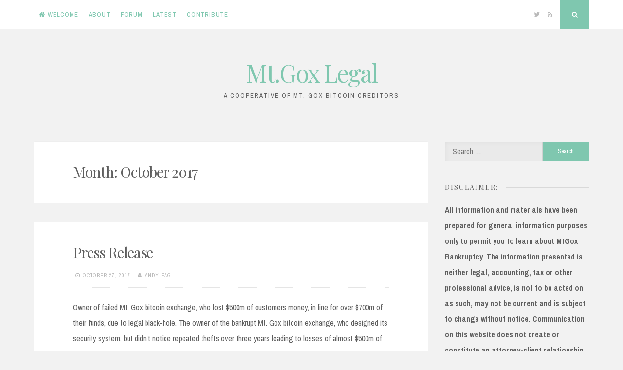

--- FILE ---
content_type: text/html; charset=UTF-8
request_url: https://www.mtgoxlegal.com/2017/10/
body_size: 11117
content:
<!DOCTYPE html>
<html lang="en-US">
<head>
<meta charset="UTF-8">
<meta name="viewport" content="width=device-width, initial-scale=1">
<link rel="profile" href="https://gmpg.org/xfn/11">

<title>October 2017 &#8211; Mt.Gox Legal</title>
<meta name='robots' content='max-image-preview:large' />
	<style>img:is([sizes="auto" i], [sizes^="auto," i]) { contain-intrinsic-size: 3000px 1500px }</style>
	<link rel='dns-prefetch' href='//js.stripe.com' />
<link rel='dns-prefetch' href='//checkout.stripe.com' />
<link rel='dns-prefetch' href='//fonts.googleapis.com' />
<link rel="alternate" type="application/rss+xml" title="Mt.Gox Legal &raquo; Feed" href="https://www.mtgoxlegal.com/feed/" />
<link rel="alternate" type="application/rss+xml" title="Mt.Gox Legal &raquo; Comments Feed" href="https://www.mtgoxlegal.com/comments/feed/" />
<script>
window._wpemojiSettings = {"baseUrl":"https:\/\/s.w.org\/images\/core\/emoji\/16.0.1\/72x72\/","ext":".png","svgUrl":"https:\/\/s.w.org\/images\/core\/emoji\/16.0.1\/svg\/","svgExt":".svg","source":{"concatemoji":"https:\/\/www.mtgoxlegal.com\/wp-includes\/js\/wp-emoji-release.min.js?ver=6.8.3"}};
/*! This file is auto-generated */
!function(s,n){var o,i,e;function c(e){try{var t={supportTests:e,timestamp:(new Date).valueOf()};sessionStorage.setItem(o,JSON.stringify(t))}catch(e){}}function p(e,t,n){e.clearRect(0,0,e.canvas.width,e.canvas.height),e.fillText(t,0,0);var t=new Uint32Array(e.getImageData(0,0,e.canvas.width,e.canvas.height).data),a=(e.clearRect(0,0,e.canvas.width,e.canvas.height),e.fillText(n,0,0),new Uint32Array(e.getImageData(0,0,e.canvas.width,e.canvas.height).data));return t.every(function(e,t){return e===a[t]})}function u(e,t){e.clearRect(0,0,e.canvas.width,e.canvas.height),e.fillText(t,0,0);for(var n=e.getImageData(16,16,1,1),a=0;a<n.data.length;a++)if(0!==n.data[a])return!1;return!0}function f(e,t,n,a){switch(t){case"flag":return n(e,"\ud83c\udff3\ufe0f\u200d\u26a7\ufe0f","\ud83c\udff3\ufe0f\u200b\u26a7\ufe0f")?!1:!n(e,"\ud83c\udde8\ud83c\uddf6","\ud83c\udde8\u200b\ud83c\uddf6")&&!n(e,"\ud83c\udff4\udb40\udc67\udb40\udc62\udb40\udc65\udb40\udc6e\udb40\udc67\udb40\udc7f","\ud83c\udff4\u200b\udb40\udc67\u200b\udb40\udc62\u200b\udb40\udc65\u200b\udb40\udc6e\u200b\udb40\udc67\u200b\udb40\udc7f");case"emoji":return!a(e,"\ud83e\udedf")}return!1}function g(e,t,n,a){var r="undefined"!=typeof WorkerGlobalScope&&self instanceof WorkerGlobalScope?new OffscreenCanvas(300,150):s.createElement("canvas"),o=r.getContext("2d",{willReadFrequently:!0}),i=(o.textBaseline="top",o.font="600 32px Arial",{});return e.forEach(function(e){i[e]=t(o,e,n,a)}),i}function t(e){var t=s.createElement("script");t.src=e,t.defer=!0,s.head.appendChild(t)}"undefined"!=typeof Promise&&(o="wpEmojiSettingsSupports",i=["flag","emoji"],n.supports={everything:!0,everythingExceptFlag:!0},e=new Promise(function(e){s.addEventListener("DOMContentLoaded",e,{once:!0})}),new Promise(function(t){var n=function(){try{var e=JSON.parse(sessionStorage.getItem(o));if("object"==typeof e&&"number"==typeof e.timestamp&&(new Date).valueOf()<e.timestamp+604800&&"object"==typeof e.supportTests)return e.supportTests}catch(e){}return null}();if(!n){if("undefined"!=typeof Worker&&"undefined"!=typeof OffscreenCanvas&&"undefined"!=typeof URL&&URL.createObjectURL&&"undefined"!=typeof Blob)try{var e="postMessage("+g.toString()+"("+[JSON.stringify(i),f.toString(),p.toString(),u.toString()].join(",")+"));",a=new Blob([e],{type:"text/javascript"}),r=new Worker(URL.createObjectURL(a),{name:"wpTestEmojiSupports"});return void(r.onmessage=function(e){c(n=e.data),r.terminate(),t(n)})}catch(e){}c(n=g(i,f,p,u))}t(n)}).then(function(e){for(var t in e)n.supports[t]=e[t],n.supports.everything=n.supports.everything&&n.supports[t],"flag"!==t&&(n.supports.everythingExceptFlag=n.supports.everythingExceptFlag&&n.supports[t]);n.supports.everythingExceptFlag=n.supports.everythingExceptFlag&&!n.supports.flag,n.DOMReady=!1,n.readyCallback=function(){n.DOMReady=!0}}).then(function(){return e}).then(function(){var e;n.supports.everything||(n.readyCallback(),(e=n.source||{}).concatemoji?t(e.concatemoji):e.wpemoji&&e.twemoji&&(t(e.twemoji),t(e.wpemoji)))}))}((window,document),window._wpemojiSettings);
</script>
<style id='wp-emoji-styles-inline-css'>

	img.wp-smiley, img.emoji {
		display: inline !important;
		border: none !important;
		box-shadow: none !important;
		height: 1em !important;
		width: 1em !important;
		margin: 0 0.07em !important;
		vertical-align: -0.1em !important;
		background: none !important;
		padding: 0 !important;
	}
</style>
<link rel='stylesheet' id='wp-block-library-css' href='https://www.mtgoxlegal.com/wp-includes/css/dist/block-library/style.min.css?ver=6.8.3' media='all' />
<style id='classic-theme-styles-inline-css'>
/*! This file is auto-generated */
.wp-block-button__link{color:#fff;background-color:#32373c;border-radius:9999px;box-shadow:none;text-decoration:none;padding:calc(.667em + 2px) calc(1.333em + 2px);font-size:1.125em}.wp-block-file__button{background:#32373c;color:#fff;text-decoration:none}
</style>
<style id='global-styles-inline-css'>
:root{--wp--preset--aspect-ratio--square: 1;--wp--preset--aspect-ratio--4-3: 4/3;--wp--preset--aspect-ratio--3-4: 3/4;--wp--preset--aspect-ratio--3-2: 3/2;--wp--preset--aspect-ratio--2-3: 2/3;--wp--preset--aspect-ratio--16-9: 16/9;--wp--preset--aspect-ratio--9-16: 9/16;--wp--preset--color--black: #000000;--wp--preset--color--cyan-bluish-gray: #abb8c3;--wp--preset--color--white: #ffffff;--wp--preset--color--pale-pink: #f78da7;--wp--preset--color--vivid-red: #cf2e2e;--wp--preset--color--luminous-vivid-orange: #ff6900;--wp--preset--color--luminous-vivid-amber: #fcb900;--wp--preset--color--light-green-cyan: #7bdcb5;--wp--preset--color--vivid-green-cyan: #00d084;--wp--preset--color--pale-cyan-blue: #8ed1fc;--wp--preset--color--vivid-cyan-blue: #0693e3;--wp--preset--color--vivid-purple: #9b51e0;--wp--preset--gradient--vivid-cyan-blue-to-vivid-purple: linear-gradient(135deg,rgba(6,147,227,1) 0%,rgb(155,81,224) 100%);--wp--preset--gradient--light-green-cyan-to-vivid-green-cyan: linear-gradient(135deg,rgb(122,220,180) 0%,rgb(0,208,130) 100%);--wp--preset--gradient--luminous-vivid-amber-to-luminous-vivid-orange: linear-gradient(135deg,rgba(252,185,0,1) 0%,rgba(255,105,0,1) 100%);--wp--preset--gradient--luminous-vivid-orange-to-vivid-red: linear-gradient(135deg,rgba(255,105,0,1) 0%,rgb(207,46,46) 100%);--wp--preset--gradient--very-light-gray-to-cyan-bluish-gray: linear-gradient(135deg,rgb(238,238,238) 0%,rgb(169,184,195) 100%);--wp--preset--gradient--cool-to-warm-spectrum: linear-gradient(135deg,rgb(74,234,220) 0%,rgb(151,120,209) 20%,rgb(207,42,186) 40%,rgb(238,44,130) 60%,rgb(251,105,98) 80%,rgb(254,248,76) 100%);--wp--preset--gradient--blush-light-purple: linear-gradient(135deg,rgb(255,206,236) 0%,rgb(152,150,240) 100%);--wp--preset--gradient--blush-bordeaux: linear-gradient(135deg,rgb(254,205,165) 0%,rgb(254,45,45) 50%,rgb(107,0,62) 100%);--wp--preset--gradient--luminous-dusk: linear-gradient(135deg,rgb(255,203,112) 0%,rgb(199,81,192) 50%,rgb(65,88,208) 100%);--wp--preset--gradient--pale-ocean: linear-gradient(135deg,rgb(255,245,203) 0%,rgb(182,227,212) 50%,rgb(51,167,181) 100%);--wp--preset--gradient--electric-grass: linear-gradient(135deg,rgb(202,248,128) 0%,rgb(113,206,126) 100%);--wp--preset--gradient--midnight: linear-gradient(135deg,rgb(2,3,129) 0%,rgb(40,116,252) 100%);--wp--preset--font-size--small: 14px;--wp--preset--font-size--medium: 20px;--wp--preset--font-size--large: 20px;--wp--preset--font-size--x-large: 42px;--wp--preset--font-size--regular: 16px;--wp--preset--font-size--larger: 24px;--wp--preset--spacing--20: 0.44rem;--wp--preset--spacing--30: 0.67rem;--wp--preset--spacing--40: 1rem;--wp--preset--spacing--50: 1.5rem;--wp--preset--spacing--60: 2.25rem;--wp--preset--spacing--70: 3.38rem;--wp--preset--spacing--80: 5.06rem;--wp--preset--shadow--natural: 6px 6px 9px rgba(0, 0, 0, 0.2);--wp--preset--shadow--deep: 12px 12px 50px rgba(0, 0, 0, 0.4);--wp--preset--shadow--sharp: 6px 6px 0px rgba(0, 0, 0, 0.2);--wp--preset--shadow--outlined: 6px 6px 0px -3px rgba(255, 255, 255, 1), 6px 6px rgba(0, 0, 0, 1);--wp--preset--shadow--crisp: 6px 6px 0px rgba(0, 0, 0, 1);}:where(.is-layout-flex){gap: 0.5em;}:where(.is-layout-grid){gap: 0.5em;}body .is-layout-flex{display: flex;}.is-layout-flex{flex-wrap: wrap;align-items: center;}.is-layout-flex > :is(*, div){margin: 0;}body .is-layout-grid{display: grid;}.is-layout-grid > :is(*, div){margin: 0;}:where(.wp-block-columns.is-layout-flex){gap: 2em;}:where(.wp-block-columns.is-layout-grid){gap: 2em;}:where(.wp-block-post-template.is-layout-flex){gap: 1.25em;}:where(.wp-block-post-template.is-layout-grid){gap: 1.25em;}.has-black-color{color: var(--wp--preset--color--black) !important;}.has-cyan-bluish-gray-color{color: var(--wp--preset--color--cyan-bluish-gray) !important;}.has-white-color{color: var(--wp--preset--color--white) !important;}.has-pale-pink-color{color: var(--wp--preset--color--pale-pink) !important;}.has-vivid-red-color{color: var(--wp--preset--color--vivid-red) !important;}.has-luminous-vivid-orange-color{color: var(--wp--preset--color--luminous-vivid-orange) !important;}.has-luminous-vivid-amber-color{color: var(--wp--preset--color--luminous-vivid-amber) !important;}.has-light-green-cyan-color{color: var(--wp--preset--color--light-green-cyan) !important;}.has-vivid-green-cyan-color{color: var(--wp--preset--color--vivid-green-cyan) !important;}.has-pale-cyan-blue-color{color: var(--wp--preset--color--pale-cyan-blue) !important;}.has-vivid-cyan-blue-color{color: var(--wp--preset--color--vivid-cyan-blue) !important;}.has-vivid-purple-color{color: var(--wp--preset--color--vivid-purple) !important;}.has-black-background-color{background-color: var(--wp--preset--color--black) !important;}.has-cyan-bluish-gray-background-color{background-color: var(--wp--preset--color--cyan-bluish-gray) !important;}.has-white-background-color{background-color: var(--wp--preset--color--white) !important;}.has-pale-pink-background-color{background-color: var(--wp--preset--color--pale-pink) !important;}.has-vivid-red-background-color{background-color: var(--wp--preset--color--vivid-red) !important;}.has-luminous-vivid-orange-background-color{background-color: var(--wp--preset--color--luminous-vivid-orange) !important;}.has-luminous-vivid-amber-background-color{background-color: var(--wp--preset--color--luminous-vivid-amber) !important;}.has-light-green-cyan-background-color{background-color: var(--wp--preset--color--light-green-cyan) !important;}.has-vivid-green-cyan-background-color{background-color: var(--wp--preset--color--vivid-green-cyan) !important;}.has-pale-cyan-blue-background-color{background-color: var(--wp--preset--color--pale-cyan-blue) !important;}.has-vivid-cyan-blue-background-color{background-color: var(--wp--preset--color--vivid-cyan-blue) !important;}.has-vivid-purple-background-color{background-color: var(--wp--preset--color--vivid-purple) !important;}.has-black-border-color{border-color: var(--wp--preset--color--black) !important;}.has-cyan-bluish-gray-border-color{border-color: var(--wp--preset--color--cyan-bluish-gray) !important;}.has-white-border-color{border-color: var(--wp--preset--color--white) !important;}.has-pale-pink-border-color{border-color: var(--wp--preset--color--pale-pink) !important;}.has-vivid-red-border-color{border-color: var(--wp--preset--color--vivid-red) !important;}.has-luminous-vivid-orange-border-color{border-color: var(--wp--preset--color--luminous-vivid-orange) !important;}.has-luminous-vivid-amber-border-color{border-color: var(--wp--preset--color--luminous-vivid-amber) !important;}.has-light-green-cyan-border-color{border-color: var(--wp--preset--color--light-green-cyan) !important;}.has-vivid-green-cyan-border-color{border-color: var(--wp--preset--color--vivid-green-cyan) !important;}.has-pale-cyan-blue-border-color{border-color: var(--wp--preset--color--pale-cyan-blue) !important;}.has-vivid-cyan-blue-border-color{border-color: var(--wp--preset--color--vivid-cyan-blue) !important;}.has-vivid-purple-border-color{border-color: var(--wp--preset--color--vivid-purple) !important;}.has-vivid-cyan-blue-to-vivid-purple-gradient-background{background: var(--wp--preset--gradient--vivid-cyan-blue-to-vivid-purple) !important;}.has-light-green-cyan-to-vivid-green-cyan-gradient-background{background: var(--wp--preset--gradient--light-green-cyan-to-vivid-green-cyan) !important;}.has-luminous-vivid-amber-to-luminous-vivid-orange-gradient-background{background: var(--wp--preset--gradient--luminous-vivid-amber-to-luminous-vivid-orange) !important;}.has-luminous-vivid-orange-to-vivid-red-gradient-background{background: var(--wp--preset--gradient--luminous-vivid-orange-to-vivid-red) !important;}.has-very-light-gray-to-cyan-bluish-gray-gradient-background{background: var(--wp--preset--gradient--very-light-gray-to-cyan-bluish-gray) !important;}.has-cool-to-warm-spectrum-gradient-background{background: var(--wp--preset--gradient--cool-to-warm-spectrum) !important;}.has-blush-light-purple-gradient-background{background: var(--wp--preset--gradient--blush-light-purple) !important;}.has-blush-bordeaux-gradient-background{background: var(--wp--preset--gradient--blush-bordeaux) !important;}.has-luminous-dusk-gradient-background{background: var(--wp--preset--gradient--luminous-dusk) !important;}.has-pale-ocean-gradient-background{background: var(--wp--preset--gradient--pale-ocean) !important;}.has-electric-grass-gradient-background{background: var(--wp--preset--gradient--electric-grass) !important;}.has-midnight-gradient-background{background: var(--wp--preset--gradient--midnight) !important;}.has-small-font-size{font-size: var(--wp--preset--font-size--small) !important;}.has-medium-font-size{font-size: var(--wp--preset--font-size--medium) !important;}.has-large-font-size{font-size: var(--wp--preset--font-size--large) !important;}.has-x-large-font-size{font-size: var(--wp--preset--font-size--x-large) !important;}
:where(.wp-block-post-template.is-layout-flex){gap: 1.25em;}:where(.wp-block-post-template.is-layout-grid){gap: 1.25em;}
:where(.wp-block-columns.is-layout-flex){gap: 2em;}:where(.wp-block-columns.is-layout-grid){gap: 2em;}
:root :where(.wp-block-pullquote){font-size: 1.5em;line-height: 1.6;}
</style>
<link rel='stylesheet' id='stripe-checkout-button-css' href='https://checkout.stripe.com/v3/checkout/button.css' media='all' />
<link rel='stylesheet' id='simpay-public-css' href='https://www.mtgoxlegal.com/wp-content/plugins/wp-simple-pay-pro-3/includes/core/assets/css/simpay-public.min.css?ver=4.7.7.2' media='all' />
<link rel='stylesheet' id='simpay-public-pro-css' href='https://www.mtgoxlegal.com/wp-content/plugins/wp-simple-pay-pro-3/includes/pro/assets/css/simpay-public-pro.min.css?ver=4.7.7.2' media='all' />
<link rel='stylesheet' id='nucleare-style-css' href='https://www.mtgoxlegal.com/wp-content/themes/nucleare/style.css?ver=2.1.1' media='all' />
<link rel='stylesheet' id='font-awesome-css' href='https://www.mtgoxlegal.com/wp-content/themes/nucleare/css/font-awesome.min.css?ver=4.7.0' media='all' />
<link rel='stylesheet' id='nucleare-googlefonts-css' href='//fonts.googleapis.com/css2?family=Playfair+Display:wght@400&#038;family=Archivo+Narrow:wght@400;700&#038;display=swap' media='all' />
<script src="https://www.mtgoxlegal.com/wp-includes/js/jquery/jquery.min.js?ver=3.7.1" id="jquery-core-js"></script>
<script src="https://www.mtgoxlegal.com/wp-includes/js/jquery/jquery-migrate.min.js?ver=3.4.1" id="jquery-migrate-js"></script>
<link rel="https://api.w.org/" href="https://www.mtgoxlegal.com/wp-json/" /><link rel="EditURI" type="application/rsd+xml" title="RSD" href="https://www.mtgoxlegal.com/xmlrpc.php?rsd" />
<meta name="generator" content="WordPress 6.8.3" />
<meta name="viewport" content="width=device-width, minimum-scale=1" />
<style id="nucleare-custom-css">
		
		
		
		
</style>
    <link rel="icon" href="https://www.mtgoxlegal.com/wp-content/uploads/2018/01/mtgoxlegal_icon.png" sizes="32x32" />
<link rel="icon" href="https://www.mtgoxlegal.com/wp-content/uploads/2018/01/mtgoxlegal_icon.png" sizes="192x192" />
<link rel="apple-touch-icon" href="https://www.mtgoxlegal.com/wp-content/uploads/2018/01/mtgoxlegal_icon.png" />
<meta name="msapplication-TileImage" content="https://www.mtgoxlegal.com/wp-content/uploads/2018/01/mtgoxlegal_icon.png" />
</head>

<body class="archive date wp-embed-responsive wp-theme-nucleare group-blog">
<div id="page" class="hfeed site">
	<a class="skip-link screen-reader-text" href="#content">Skip to content</a>
			<div class="theNavigationBar">
			<div class="theNavigationBlock">
				<nav id="site-navigation" class="main-navigation">
					<button class="menu-toggle" aria-controls="primary-menu" aria-expanded="false" aria-label="Menu"><i class="fa fa-bars"></i></button>
					<div class="menu-navigation-container"><ul id="primary-menu" class="menu"><li id="menu-item-101" class="menu-item menu-item-type-post_type menu-item-object-page menu-item-home menu-item-101"><a href="https://www.mtgoxlegal.com/">Welcome</a></li>
<li id="menu-item-102" class="menu-item menu-item-type-post_type menu-item-object-page menu-item-102"><a href="https://www.mtgoxlegal.com/about/">About</a></li>
<li id="menu-item-103" class="menu-item menu-item-type-custom menu-item-object-custom menu-item-103"><a href="https://forum.mtgoxlegal.com">Forum</a></li>
<li id="menu-item-104" class="menu-item menu-item-type-taxonomy menu-item-object-category menu-item-104"><a href="https://www.mtgoxlegal.com/category/uncategorized/">Latest</a></li>
<li id="menu-item-105" class="menu-item menu-item-type-post_type menu-item-object-page menu-item-105"><a href="https://www.mtgoxlegal.com/contribute/">Contribute</a></li>
</ul></div>				</nav><!-- #site-navigation -->
								<div class="theNavigationSocial">
																<a href="https://twitter.com/mtgoxlegal" title="Twitter"><i class="fa fa-twitter"><span class="screen-reader-text">Twitter</span></i></a>
																																																																																						<a href="https://www.mtgoxlegal.com/feed/" title="RSS"><i class="fa fa-rss"><span class="screen-reader-text">RSS</span></i></a>
																<div id="open-search" class="top-search"><i class="fa fa-search"><span class="screen-reader-text">Search</span></i></div>
									</div>
			</div>
		</div>
		
				<!-- Start: Search Form -->
			<div id="search-full">
				<div class="search-container">
					<form role="search" method="get" class="search-form" action="https://www.mtgoxlegal.com/">
				<label>
					<span class="screen-reader-text">Search for:</span>
					<input type="search" class="search-field" placeholder="Search &hellip;" value="" name="s" />
				</label>
				<input type="submit" class="search-submit" value="Search" />
			</form>					<span><a id="close-search"><i class="fa fa-close spaceRight"></i>Close</a></span>
				</div>
			</div>
		<!-- End: Search Form -->
		
		<header id="masthead" class="site-header">
			<div class="site-branding">
									<p class="site-title"><a href="https://www.mtgoxlegal.com/" rel="home">Mt.Gox Legal</a></p>
									<p class="site-description">A cooperative of Mt. Gox Bitcoin creditors</p>
							</div><!-- .site-branding -->
		</header><!-- #masthead -->
		<div id="content" class="site-content">

	<div id="primary" class="content-area">
		<main id="main" class="site-main">
						
				
					<header class="page-header">
						<h1 class="page-title">Month: <span>October 2017</span></h1>					</header><!-- .page-header -->

										
						<article id="post-179" class="post-179 post type-post status-publish format-standard hentry category-uncategorized">
		<header class="entry-header">
				<h2 class="entry-title"><a href="https://www.mtgoxlegal.com/2017/10/27/press-release/" rel="bookmark">Press Release</a></h2>				<div class="entry-meta smallPart">
			<span class="posted-on"><i class="fa fa-clock-o spaceLeftRight" aria-hidden="true"></i><a href="https://www.mtgoxlegal.com/2017/10/27/press-release/" rel="bookmark"><time class="entry-date published" datetime="2017-10-27T09:31:46+00:00">October 27, 2017</time><time class="updated" datetime="2017-12-01T07:33:22+00:00">December 1, 2017</time></a></span><span class="byline"><i class="fa fa-user spaceLeftRight" aria-hidden="true"></i><span class="author vcard"><a class="url fn n" href="https://www.mtgoxlegal.com/author/andypag/">Andy Pag</a></span></span>		</div><!-- .entry-meta -->
			</header><!-- .entry-header -->
			<div class="entry-summary">
			<p>Owner of failed Mt. Gox bitcoin exchange, who lost $500m of customers money, in line for over $700m of their funds, due to legal black-hole. The owner of the bankrupt Mt. Gox bitcoin exchange, who designed its security system, but didn’t notice repeated thefts over three years leading to losses of almost $500m of customer’s&hellip;</p>
		</div><!-- .entry-summary -->
	
	<footer class="entry-footer">
		<div class="entry-bottom smallPart">
																	<div class="readMoreLink">
					<a href="https://www.mtgoxlegal.com/2017/10/27/press-release/">Read More<i class="fa spaceLeft fa-angle-double-right" aria-hidden="true"></i></a>
				</div>
					</div>
	</footer><!-- .entry-footer -->
</article><!-- #post-## -->
					
						<article id="post-156" class="post-156 post type-post status-publish format-standard hentry category-uncategorized">
		<header class="entry-header">
				<h2 class="entry-title"><a href="https://www.mtgoxlegal.com/2017/10/25/new-terms-25-oct-17/" rel="bookmark">New Terms &#8211; Updated 22/Nov/17</a></h2>				<div class="entry-meta smallPart">
			<span class="posted-on"><i class="fa fa-clock-o spaceLeftRight" aria-hidden="true"></i><a href="https://www.mtgoxlegal.com/2017/10/25/new-terms-25-oct-17/" rel="bookmark"><time class="entry-date published" datetime="2017-10-25T14:31:46+00:00">October 25, 2017</time><time class="updated" datetime="2017-12-08T15:04:09+00:00">December 8, 2017</time></a></span><span class="byline"><i class="fa fa-user spaceLeftRight" aria-hidden="true"></i><span class="author vcard"><a class="url fn n" href="https://www.mtgoxlegal.com/author/andypag/">Andy Pag</a></span></span>		</div><!-- .entry-meta -->
			</header><!-- .entry-header -->
			<div class="entry-summary">
			<p>What are you paying for? You are essentially donating to a fund for legal action. We&#8217;ve already raised the full amount needed to pay the lawyer to research, and proceed to the next step. Everyone has already put in ~$100 (actually £85), and rather than close the group when we reached the target for the&hellip;</p>
		</div><!-- .entry-summary -->
	
	<footer class="entry-footer">
		<div class="entry-bottom smallPart">
																	<div class="readMoreLink">
					<a href="https://www.mtgoxlegal.com/2017/10/25/new-terms-25-oct-17/">Read More<i class="fa spaceLeft fa-angle-double-right" aria-hidden="true"></i></a>
				</div>
					</div>
	</footer><!-- .entry-footer -->
</article><!-- #post-## -->
					
						<article id="post-147" class="post-147 post type-post status-publish format-standard hentry category-uncategorized">
		<header class="entry-header">
				<h2 class="entry-title"><a href="https://www.mtgoxlegal.com/2017/10/22/accountability-update/" rel="bookmark">Accountability update.</a></h2>				<div class="entry-meta smallPart">
			<span class="posted-on"><i class="fa fa-clock-o spaceLeftRight" aria-hidden="true"></i><a href="https://www.mtgoxlegal.com/2017/10/22/accountability-update/" rel="bookmark"><time class="entry-date published" datetime="2017-10-22T20:51:12+00:00">October 22, 2017</time><time class="updated" datetime="2017-10-22T20:51:23+00:00">October 22, 2017</time></a></span><span class="byline"><i class="fa fa-user spaceLeftRight" aria-hidden="true"></i><span class="author vcard"><a class="url fn n" href="https://www.mtgoxlegal.com/author/andypag/">Andy Pag</a></span></span>		</div><!-- .entry-meta -->
			</header><!-- .entry-header -->
			<div class="entry-summary">
			<p>Just over a week ago, I told everyone that for all the psuedo-accountability I was presenting, in the end it just came down to having to trust me. Well I&#8217;m working on changing that this week, so things won&#8217;t have to rely on just trust anymore. Accounting Already we have a volunteer bookkeeper, yyy. A&hellip;</p>
		</div><!-- .entry-summary -->
	
	<footer class="entry-footer">
		<div class="entry-bottom smallPart">
																	<div class="readMoreLink">
					<a href="https://www.mtgoxlegal.com/2017/10/22/accountability-update/">Read More<i class="fa spaceLeft fa-angle-double-right" aria-hidden="true"></i></a>
				</div>
					</div>
	</footer><!-- .entry-footer -->
</article><!-- #post-## -->
					
						<article id="post-139" class="post-139 post type-post status-publish format-standard hentry category-uncategorized">
		<header class="entry-header">
				<h2 class="entry-title"><a href="https://www.mtgoxlegal.com/2017/10/19/we-reached-30k-in-six-days/" rel="bookmark">We reached $30k in six days!</a></h2>				<div class="entry-meta smallPart">
			<span class="posted-on"><i class="fa fa-clock-o spaceLeftRight" aria-hidden="true"></i><a href="https://www.mtgoxlegal.com/2017/10/19/we-reached-30k-in-six-days/" rel="bookmark"><time class="entry-date published" datetime="2017-10-19T23:49:05+00:00">October 19, 2017</time><time class="updated" datetime="2017-11-29T07:18:02+00:00">November 29, 2017</time></a></span><span class="byline"><i class="fa fa-user spaceLeftRight" aria-hidden="true"></i><span class="author vcard"><a class="url fn n" href="https://www.mtgoxlegal.com/author/andypag/">Andy Pag</a></span></span>		</div><!-- .entry-meta -->
			</header><!-- .entry-header -->
			<div class="entry-summary">
			<p>Good news. We&#8217;ve now hit the target of $30k. It&#8217;s an amazing job in under a week. I think above all it shows how important this is to a lot of people. We have: £22,598,56 in card takings, and £768.45 paid to me on Paypal. £23,3367.01 in total. Sekido&#8217;s invoice has arrived, and there&#8217;s no&hellip;</p>
		</div><!-- .entry-summary -->
	
	<footer class="entry-footer">
		<div class="entry-bottom smallPart">
																	<div class="readMoreLink">
					<a href="https://www.mtgoxlegal.com/2017/10/19/we-reached-30k-in-six-days/">Read More<i class="fa spaceLeft fa-angle-double-right" aria-hidden="true"></i></a>
				</div>
					</div>
	</footer><!-- .entry-footer -->
</article><!-- #post-## -->
					
						<article id="post-131" class="post-131 post type-post status-publish format-standard hentry category-uncategorized">
		<header class="entry-header">
				<h2 class="entry-title"><a href="https://www.mtgoxlegal.com/2017/10/19/the-forum/" rel="bookmark">The Forum</a></h2>				<div class="entry-meta smallPart">
			<span class="posted-on"><i class="fa fa-clock-o spaceLeftRight" aria-hidden="true"></i><a href="https://www.mtgoxlegal.com/2017/10/19/the-forum/" rel="bookmark"><time class="entry-date published" datetime="2017-10-19T23:44:25+00:00">October 19, 2017</time><time class="updated" datetime="2017-10-19T23:44:55+00:00">October 19, 2017</time></a></span><span class="byline"><i class="fa fa-user spaceLeftRight" aria-hidden="true"></i><span class="author vcard"><a class="url fn n" href="https://www.mtgoxlegal.com/author/andypag/">Andy Pag</a></span></span>		</div><!-- .entry-meta -->
			</header><!-- .entry-header -->
			<div class="entry-summary">
			<p>Tomorrow we&#8217;ll be opening the Forum. This is the area where all the legal information provided by our lawyer will be shared. We&#8217;re also looking at how to establish a creditors committee and there&#8217;s a thread for that. I&#8217;m uploading the accounts there too, and a request for volunteers to form a governance board. This&hellip;</p>
		</div><!-- .entry-summary -->
	
	<footer class="entry-footer">
		<div class="entry-bottom smallPart">
																	<div class="readMoreLink">
					<a href="https://www.mtgoxlegal.com/2017/10/19/the-forum/">Read More<i class="fa spaceLeft fa-angle-double-right" aria-hidden="true"></i></a>
				</div>
					</div>
	</footer><!-- .entry-footer -->
</article><!-- #post-## -->
					
						<article id="post-93" class="post-93 post type-post status-publish format-standard hentry category-uncategorized">
		<header class="entry-header">
				<h2 class="entry-title"><a href="https://www.mtgoxlegal.com/2017/10/15/commissioning-letter-to-sekido-and-other-news/" rel="bookmark">Commissioning letter to Sekido, and other news</a></h2>				<div class="entry-meta smallPart">
			<span class="posted-on"><i class="fa fa-clock-o spaceLeftRight" aria-hidden="true"></i><a href="https://www.mtgoxlegal.com/2017/10/15/commissioning-letter-to-sekido-and-other-news/" rel="bookmark"><time class="entry-date published" datetime="2017-10-15T22:23:43+00:00">October 15, 2017</time><time class="updated" datetime="2017-11-29T07:36:00+00:00">November 29, 2017</time></a></span><span class="byline"><i class="fa fa-user spaceLeftRight" aria-hidden="true"></i><span class="author vcard"><a class="url fn n" href="https://www.mtgoxlegal.com/author/andypag/">Andy Pag</a></span></span>		</div><!-- .entry-meta -->
			</header><!-- .entry-header -->
			<div class="entry-summary">
			<p>I&#8217;ve written a draft letter highlighting questions, information, and legal approaches raised in the Google group. I&#8217;m not going to publish it here in public, but it is now in the Google Group. Title &#8220;Commissioning Letter to Sekido&#8221;. Please comment on it so I can make sure all valid points are considered. The IT volunteers,&hellip;</p>
		</div><!-- .entry-summary -->
	
	<footer class="entry-footer">
		<div class="entry-bottom smallPart">
																	<div class="readMoreLink">
					<a href="https://www.mtgoxlegal.com/2017/10/15/commissioning-letter-to-sekido-and-other-news/">Read More<i class="fa spaceLeft fa-angle-double-right" aria-hidden="true"></i></a>
				</div>
					</div>
	</footer><!-- .entry-footer -->
</article><!-- #post-## -->
					
						<article id="post-89" class="post-89 post type-post status-publish format-standard hentry category-uncategorized">
		<header class="entry-header">
				<h2 class="entry-title"><a href="https://www.mtgoxlegal.com/2017/10/14/weve-reached-10k/" rel="bookmark">We&#039;ve reached $10k</a></h2>				<div class="entry-meta smallPart">
			<span class="posted-on"><i class="fa fa-clock-o spaceLeftRight" aria-hidden="true"></i><a href="https://www.mtgoxlegal.com/2017/10/14/weve-reached-10k/" rel="bookmark"><time class="entry-date published" datetime="2017-10-14T11:04:22+00:00">October 14, 2017</time><time class="updated" datetime="2017-11-29T07:35:52+00:00">November 29, 2017</time></a></span><span class="byline"><i class="fa fa-user spaceLeftRight" aria-hidden="true"></i><span class="author vcard"><a class="url fn n" href="https://www.mtgoxlegal.com/author/andypag/">Andy Pag</a></span></span><span class="comments-link"><i class="fa fa-comments-o spaceLeftRight" aria-hidden="true"></i><a href="https://www.mtgoxlegal.com/2017/10/14/weve-reached-10k/#comments">4 Comments</a></span>		</div><!-- .entry-meta -->
			</header><!-- .entry-header -->
			<div class="entry-summary">
			<p>We currently have 105 creditors who have contributed, so have made the target we need for tier 1 &#8211; Research. I originally said I&#8217;m going to leave funding open for a week and review it then. I&#8217;m going to stick to that for now for two reasons. Firstly because there will be more funding needed&hellip;</p>
		</div><!-- .entry-summary -->
	
	<footer class="entry-footer">
		<div class="entry-bottom smallPart">
																	<div class="readMoreLink">
					<a href="https://www.mtgoxlegal.com/2017/10/14/weve-reached-10k/">Read More<i class="fa spaceLeft fa-angle-double-right" aria-hidden="true"></i></a>
				</div>
					</div>
	</footer><!-- .entry-footer -->
</article><!-- #post-## -->
					
						<article id="post-32" class="post-32 post type-post status-publish format-standard hentry category-uncategorized">
		<header class="entry-header">
				<h2 class="entry-title"><a href="https://www.mtgoxlegal.com/2017/10/12/terms-agreed-with-mr-sekido/" rel="bookmark">Terms agreed with Mr Sekido</a></h2>				<div class="entry-meta smallPart">
			<span class="posted-on"><i class="fa fa-clock-o spaceLeftRight" aria-hidden="true"></i><a href="https://www.mtgoxlegal.com/2017/10/12/terms-agreed-with-mr-sekido/" rel="bookmark"><time class="entry-date published" datetime="2017-10-12T19:17:44+00:00">October 12, 2017</time><time class="updated" datetime="2017-11-29T07:35:40+00:00">November 29, 2017</time></a></span><span class="byline"><i class="fa fa-user spaceLeftRight" aria-hidden="true"></i><span class="author vcard"><a class="url fn n" href="https://www.mtgoxlegal.com/author/andypag/">Andy Pag</a></span></span>		</div><!-- .entry-meta -->
			</header><!-- .entry-header -->
			<div class="entry-summary">
			<p>We have agreed payment terms with our layer. I have now removed the emails sent between us. This is effectively what you&#8217;re paying for and if you want to see them before contributing, please email me. They are available on the forum.</p>
		</div><!-- .entry-summary -->
	
	<footer class="entry-footer">
		<div class="entry-bottom smallPart">
																	<div class="readMoreLink">
					<a href="https://www.mtgoxlegal.com/2017/10/12/terms-agreed-with-mr-sekido/">Read More<i class="fa spaceLeft fa-angle-double-right" aria-hidden="true"></i></a>
				</div>
					</div>
	</footer><!-- .entry-footer -->
</article><!-- #post-## -->
					
						<article id="post-31" class="post-31 post type-post status-publish format-standard hentry category-uncategorized">
		<header class="entry-header">
				<h2 class="entry-title"><a href="https://www.mtgoxlegal.com/2017/10/12/creditors-committee/" rel="bookmark">Creditors Committee &#8211; 11 Oct 17</a></h2>				<div class="entry-meta smallPart">
			<span class="posted-on"><i class="fa fa-clock-o spaceLeftRight" aria-hidden="true"></i><a href="https://www.mtgoxlegal.com/2017/10/12/creditors-committee/" rel="bookmark"><time class="entry-date published" datetime="2017-10-12T17:25:56+00:00">October 12, 2017</time><time class="updated" datetime="2017-11-29T07:35:33+00:00">November 29, 2017</time></a></span><span class="byline"><i class="fa fa-user spaceLeftRight" aria-hidden="true"></i><span class="author vcard"><a class="url fn n" href="https://www.mtgoxlegal.com/author/andypag/">Andy Pag</a></span></span>		</div><!-- .entry-meta -->
			</header><!-- .entry-header -->
			<div class="entry-summary">
			<p>Bitcoin Builder has engaged a lawyer that is looking at establishing a Creditors Committee. This is a committee that can to some limited degree call the Trustee to account. They cannot dictate terms, but they can make their feelings clear to him, and suggest actions, and if necessary call him to the Tokyo court to&hellip;</p>
		</div><!-- .entry-summary -->
	
	<footer class="entry-footer">
		<div class="entry-bottom smallPart">
																	<div class="readMoreLink">
					<a href="https://www.mtgoxlegal.com/2017/10/12/creditors-committee/">Read More<i class="fa spaceLeft fa-angle-double-right" aria-hidden="true"></i></a>
				</div>
					</div>
	</footer><!-- .entry-footer -->
</article><!-- #post-## -->
					
						<article id="post-30" class="post-30 post type-post status-publish format-standard hentry category-uncategorized">
		<header class="entry-header">
				<h2 class="entry-title"><a href="https://www.mtgoxlegal.com/2017/10/12/not-all-creditors-are-the-same-10-oct-17/" rel="bookmark">Not All Creditors Are The Same &#8211; 10 Oct 17</a></h2>				<div class="entry-meta smallPart">
			<span class="posted-on"><i class="fa fa-clock-o spaceLeftRight" aria-hidden="true"></i><a href="https://www.mtgoxlegal.com/2017/10/12/not-all-creditors-are-the-same-10-oct-17/" rel="bookmark"><time class="entry-date published" datetime="2017-10-12T17:23:41+00:00">October 12, 2017</time><time class="updated" datetime="2017-11-29T07:35:27+00:00">November 29, 2017</time></a></span><span class="byline"><i class="fa fa-user spaceLeftRight" aria-hidden="true"></i><span class="author vcard"><a class="url fn n" href="https://www.mtgoxlegal.com/author/andypag/">Andy Pag</a></span></span>		</div><!-- .entry-meta -->
			</header><!-- .entry-header -->
			<div class="entry-summary">
			<p>Keep in mind that not all creditors have the same motivations. Fiat creditors are unaffected by the fluctuating BTC price, as long as it stays above a level which gives them a 100% payout. Their motivation more than anything, I assume, is to get this resolved quickly. I understand that some BTC creditors that took&hellip;</p>
		</div><!-- .entry-summary -->
	
	<footer class="entry-footer">
		<div class="entry-bottom smallPart">
																	<div class="readMoreLink">
					<a href="https://www.mtgoxlegal.com/2017/10/12/not-all-creditors-are-the-same-10-oct-17/">Read More<i class="fa spaceLeft fa-angle-double-right" aria-hidden="true"></i></a>
				</div>
					</div>
	</footer><!-- .entry-footer -->
</article><!-- #post-## -->
					
						<nav class="navigation paging-navigation" aria-label="Posts">
		<h2 class="screen-reader-text">Posts navigation</h2>
		<div class="nav-links">

						<div class="nav-previous"><a href="https://www.mtgoxlegal.com/2017/10/page/2/" ><div class="meta-nav"><i class="fa fa-lg fa-angle-left spaceRight"></i><span class="smallPart">Older Posts</span></div></a></div>
			
			
		</div><!-- .nav-links -->
	</nav><!-- .navigation -->
					
				
					</main><!-- #main -->
	</div><!-- #primary -->


<div id="secondary" class="widget-area">
	<aside id="search-2" class="widget widget_search"><form role="search" method="get" class="search-form" action="https://www.mtgoxlegal.com/">
				<label>
					<span class="screen-reader-text">Search for:</span>
					<input type="search" class="search-field" placeholder="Search &hellip;" value="" name="s" />
				</label>
				<input type="submit" class="search-submit" value="Search" />
			</form></aside><aside id="text-4" class="widget widget_text"><div class="widget-title"><h2><span>DISCLAIMER:</span></h2></div>			<div class="textwidget"><p><strong>All information and materials have been prepared for general information purposes only to permit you to learn about MtGox Bankruptcy. The information presented is neither legal, accounting, tax or other professional advice, is not to be acted on as such, may not be current and is subject to change without notice. Communication on this website does not create or constitute an attorney-client relationship, accountant-client, or any other type of professional principal-agent relationship.<br />
</strong></p>
<p><strong>Please read our <a href="https://forum.mtgoxlegal.com/privacy">Privacy Policy</a> and <a href="https://forum.mtgoxlegal.com/tos">Terms of Service</a>.</strong></p>
</div>
		</aside><aside id="text-3" class="widget widget_text"><div class="widget-title"><h2><span>PLEASE CONTRIBUTE NOW</span></h2></div>			<div class="textwidget"><p>To join the forum, please <a href="https://www.mtgoxlegal.com/contribute/">contribute $100</a>.</p>
<p>If you encounter any problems during payment, please email <a href="/cdn-cgi/l/email-protection#7704020707180503371a0310180f1b1210161b5914181a"><span class="__cf_email__" data-cfemail="c9babcb9b9a6bbbd89a4bdaea6b1a5acaea8a5e7aaa6a4">[email&#160;protected]</span></a> for support.</p>
<p>To pay for access with crypto, please email <a href="/cdn-cgi/l/email-protection#fe9d8c878e8a91be938a999186929b999f92d09d9193"><span class="__cf_email__" data-cfemail="690a1b10191d0629041d0e0611050c0e0805470a0604">[email&#160;protected]</span></a> <strong>before</strong> making a payment.</p>
<p>Voluntary donations to our legal fund can be made at the following addresses.</p>
<p><strong>BTC</strong>:<br />
bc1qw4nhd7akrr305r7tkfk6l8sqd2dx3jlmga3h7l</p>
<p><strong>BCH</strong>:<br />
qrkgn7w9eyeey6xrqxqkr088uslppuayygjauavlfp</p>
<p><strong>LTC</strong>:<br />
ltc1qefckcxfrk2lfev0zf5j5c7f9p4kv5rz8rtfpt4</p>
<p><strong>ETH</strong>:<br />
0x6498B1D472f9C82EA598F61f7f9DBE2AcB7b0540</p>
</div>
		</aside><aside id="text-6" class="widget widget_text"><div class="widget-title"><h2><span>Additional Resources</span></h2></div>			<div class="textwidget"><p><a href="https://twitter.com/mtgoxlegal">MGL Twitter</a></p>
<p><a href="https://blog.wizsec.jp/2021/02/mtgox-claim-calculator.html">WizSec&#8217;s Kim Nilsson&#8217;s CR Plan Calculator</a></p>
<p>&nbsp;</p>
</div>
		</aside>
		<aside id="recent-posts-2" class="widget widget_recent_entries">
		<div class="widget-title"><h2><span>Recent Posts</span></h2></div>
		<ul>
											<li>
					<a href="https://www.mtgoxlegal.com/2024/02/10/fundraiser-inquire-the-trustee/">Fundraiser : Inquire The Trustee</a>
									</li>
											<li>
					<a href="https://www.mtgoxlegal.com/2021/08/12/mtgox-cr-plan-vote/">MtGox Civil Rehabilitation (CR) Plan Creditor Vote</a>
									</li>
											<li>
					<a href="https://www.mtgoxlegal.com/2020/06/22/fundraiser-june-2020/">Fundraiser June 2020</a>
									</li>
											<li>
					<a href="https://www.mtgoxlegal.com/2019/03/28/trustee-meeting-to-present-our-updated-cr-plan-outline/">Trustee meeting to present our updated CR plan outline</a>
									</li>
											<li>
					<a href="https://www.mtgoxlegal.com/2019/03/21/creditors-meeting-notes-from-20-march-2019/">Creditors meeting notes from 20 March 2019</a>
									</li>
					</ul>

		</aside><aside id="archives-2" class="widget widget_archive"><div class="widget-title"><h2><span>Archives</span></h2></div>
			<ul>
					<li><a href='https://www.mtgoxlegal.com/2024/02/'>February 2024</a></li>
	<li><a href='https://www.mtgoxlegal.com/2021/08/'>August 2021</a></li>
	<li><a href='https://www.mtgoxlegal.com/2020/06/'>June 2020</a></li>
	<li><a href='https://www.mtgoxlegal.com/2019/03/'>March 2019</a></li>
	<li><a href='https://www.mtgoxlegal.com/2019/02/'>February 2019</a></li>
	<li><a href='https://www.mtgoxlegal.com/2018/11/'>November 2018</a></li>
	<li><a href='https://www.mtgoxlegal.com/2018/10/'>October 2018</a></li>
	<li><a href='https://www.mtgoxlegal.com/2018/08/'>August 2018</a></li>
	<li><a href='https://www.mtgoxlegal.com/2018/07/'>July 2018</a></li>
	<li><a href='https://www.mtgoxlegal.com/2018/05/'>May 2018</a></li>
	<li><a href='https://www.mtgoxlegal.com/2018/04/'>April 2018</a></li>
	<li><a href='https://www.mtgoxlegal.com/2018/03/'>March 2018</a></li>
	<li><a href='https://www.mtgoxlegal.com/2018/01/'>January 2018</a></li>
	<li><a href='https://www.mtgoxlegal.com/2017/12/'>December 2017</a></li>
	<li><a href='https://www.mtgoxlegal.com/2017/11/'>November 2017</a></li>
	<li><a href='https://www.mtgoxlegal.com/2017/10/' aria-current="page">October 2017</a></li>
			</ul>

			</aside></div><!-- #secondary -->

	</div><!-- #content -->
			<footer id="colophon" class="site-footer">
			<div class="site-info smallPart">
								&copy; 2026 Mt.Gox Legal				<span class="sep"> | </span>
				WordPress Theme: <a target="_blank" href="https://crestaproject.com/downloads/nucleare/" rel="noopener noreferrer" title="Nucleare Theme">Nucleare</a> by CrestaProject.			</div><!-- .site-info -->
			<div class="footer-menu smallPart">
							</div>
		</footer><!-- #colophon -->
	</div><!-- #page -->
<a href="#top" id="toTop" aria-hidden="true" class="scrolltop_off"><i class="fa fa-angle-up fa-lg"></i></a>
<script data-cfasync="false" src="/cdn-cgi/scripts/5c5dd728/cloudflare-static/email-decode.min.js"></script><script type="speculationrules">
{"prefetch":[{"source":"document","where":{"and":[{"href_matches":"\/*"},{"not":{"href_matches":["\/wp-*.php","\/wp-admin\/*","\/wp-content\/uploads\/*","\/wp-content\/*","\/wp-content\/plugins\/*","\/wp-content\/themes\/nucleare\/*","\/*\\?(.+)"]}},{"not":{"selector_matches":"a[rel~=\"nofollow\"]"}},{"not":{"selector_matches":".no-prefetch, .no-prefetch a"}}]},"eagerness":"conservative"}]}
</script>
<script src="https://js.stripe.com/v3/" id="sandhills-stripe-js-v3-js"></script>
<script src="https://www.mtgoxlegal.com/wp-content/plugins/wp-simple-pay-pro-3/includes/core/assets/js/vendor/accounting.min.js?ver=4.7.7.2" id="simpay-accounting-js"></script>
<script src="https://www.mtgoxlegal.com/wp-includes/js/underscore.min.js?ver=1.13.7" id="underscore-js"></script>
<script id="wp-util-js-extra">
var _wpUtilSettings = {"ajax":{"url":"\/wp-admin\/admin-ajax.php"}};
</script>
<script src="https://www.mtgoxlegal.com/wp-includes/js/wp-util.min.js?ver=6.8.3" id="wp-util-js"></script>
<script src="https://www.mtgoxlegal.com/wp-includes/js/backbone.min.js?ver=1.6.0" id="backbone-js"></script>
<script id="wp-api-request-js-extra">
var wpApiSettings = {"root":"https:\/\/www.mtgoxlegal.com\/wp-json\/","nonce":"e3e36030c6","versionString":"wp\/v2\/"};
</script>
<script src="https://www.mtgoxlegal.com/wp-includes/js/api-request.min.js?ver=6.8.3" id="wp-api-request-js"></script>
<script src="https://www.mtgoxlegal.com/wp-includes/js/wp-api.min.js?ver=6.8.3" id="wp-api-js"></script>
<script src="https://www.mtgoxlegal.com/wp-includes/js/dist/dom-ready.min.js?ver=f77871ff7694fffea381" id="wp-dom-ready-js"></script>
<script src="https://www.mtgoxlegal.com/wp-includes/js/dist/hooks.min.js?ver=4d63a3d491d11ffd8ac6" id="wp-hooks-js"></script>
<script src="https://www.mtgoxlegal.com/wp-includes/js/dist/i18n.min.js?ver=5e580eb46a90c2b997e6" id="wp-i18n-js"></script>
<script id="wp-i18n-js-after">
wp.i18n.setLocaleData( { 'text direction\u0004ltr': [ 'ltr' ] } );
</script>
<script src="https://www.mtgoxlegal.com/wp-includes/js/dist/a11y.min.js?ver=3156534cc54473497e14" id="wp-a11y-js"></script>
<script src="https://www.mtgoxlegal.com/wp-includes/js/dist/vendor/wp-polyfill.min.js?ver=3.15.0" id="wp-polyfill-js"></script>
<script id="simpay-shared-js-extra">
var spGeneral = {"strings":{"currency":"USD","currencySymbol":"$","currencyPosition":"left","decimalSeparator":".","thousandSeparator":",","ajaxurl":"https:\/\/www.mtgoxlegal.com\/wp-admin\/admin-ajax.php","customAmountLabel":"starting at %s","recurringIntervals":{"day":["day","days"],"week":["week","weeks"],"month":["month","months"],"year":["year","years"]},"recurringIntervalDisplay":"%1$s every %2$s %3$s","recurringIntervalDisplayLimitedDiscount":"%1$s every %2$s %3$s for %4$s months then %5$s","recurringIntervalDisplayAutomaticTaxDiscount":"%1$s every %2$s %3$s until coupon expires","recurringIntervalDisplayInvoiceLimit":"%1$d payments of %2$s every %3$s %4$s","recurringIntervalDisplayInvoiceLimitWithCoupon":"%1$d payments of %2$s (for the duration of the coupon) every %3$s %4$s","addressRequired":"Enter address to calculate","addressInvalid":"Please enter a valid address"},"booleans":{"isTestMode":false,"isZeroDecimal":false,"scriptDebug":false},"i18n":{"mediaTitle":"Insert Media","mediaButtonText":"Use Image","couponPercentOffText":"%s off","couponAmountOffText":"%s off"},"integers":{"decimalPlaces":2,"minAmount":1}};
var spGeneral = {"strings":{"currency":"USD","currencySymbol":"$","currencyPosition":"left","decimalSeparator":".","thousandSeparator":",","ajaxurl":"https:\/\/www.mtgoxlegal.com\/wp-admin\/admin-ajax.php","customAmountLabel":"starting at %s","recurringIntervals":{"day":["day","days"],"week":["week","weeks"],"month":["month","months"],"year":["year","years"]},"recurringIntervalDisplay":"%1$s every %2$s %3$s","recurringIntervalDisplayLimitedDiscount":"%1$s every %2$s %3$s for %4$s months then %5$s","recurringIntervalDisplayAutomaticTaxDiscount":"%1$s every %2$s %3$s until coupon expires","recurringIntervalDisplayInvoiceLimit":"%1$d payments of %2$s every %3$s %4$s","recurringIntervalDisplayInvoiceLimitWithCoupon":"%1$d payments of %2$s (for the duration of the coupon) every %3$s %4$s","addressRequired":"Enter address to calculate","addressInvalid":"Please enter a valid address"},"booleans":{"isTestMode":false,"isZeroDecimal":false,"scriptDebug":false},"i18n":{"mediaTitle":"Insert Media","mediaButtonText":"Use Image","couponPercentOffText":"%s off","couponAmountOffText":"%s off"},"integers":{"decimalPlaces":2,"minAmount":1}};
var spGeneral = {"strings":{"currency":"USD","currencySymbol":"$","currencyPosition":"left","decimalSeparator":".","thousandSeparator":",","ajaxurl":"https:\/\/www.mtgoxlegal.com\/wp-admin\/admin-ajax.php","customAmountLabel":"starting at %s","recurringIntervals":{"day":["day","days"],"week":["week","weeks"],"month":["month","months"],"year":["year","years"]},"recurringIntervalDisplay":"%1$s every %2$s %3$s","recurringIntervalDisplayLimitedDiscount":"%1$s every %2$s %3$s for %4$s months then %5$s","recurringIntervalDisplayAutomaticTaxDiscount":"%1$s every %2$s %3$s until coupon expires","recurringIntervalDisplayInvoiceLimit":"%1$d payments of %2$s every %3$s %4$s","recurringIntervalDisplayInvoiceLimitWithCoupon":"%1$d payments of %2$s (for the duration of the coupon) every %3$s %4$s","addressRequired":"Enter address to calculate","addressInvalid":"Please enter a valid address"},"booleans":{"isTestMode":false,"isZeroDecimal":false,"scriptDebug":false},"i18n":{"mediaTitle":"Insert Media","mediaButtonText":"Use Image","couponPercentOffText":"%s off","couponAmountOffText":"%s off"},"integers":{"decimalPlaces":2,"minAmount":1}};
</script>
<script src="https://www.mtgoxlegal.com/wp-content/plugins/wp-simple-pay-pro-3/includes/core/assets/js/simpay-public-shared.min.js?ver=4.7.7.2" id="simpay-shared-js"></script>
<script id="simpay-public-js-extra">
var simplePayForms = [];
var simplePayForms = [];
</script>
<script src="https://www.mtgoxlegal.com/wp-content/plugins/wp-simple-pay-pro-3/includes/core/assets/js/simpay-public.min.js?ver=4.7.7.2" id="simpay-public-js"></script>
<script src="https://www.mtgoxlegal.com/wp-content/plugins/wp-simple-pay-pro-3/includes/pro/assets/js/simpay-public-pro.min.js?ver=4.7.7.2" id="simpay-public-pro-js"></script>
<script src="https://www.mtgoxlegal.com/wp-content/themes/nucleare/js/jquery.nucleare.min.js?ver=2.1.1" id="nucleare-custom-js"></script>
<script src="https://www.mtgoxlegal.com/wp-content/themes/nucleare/js/navigation.min.js?ver=20120206" id="nucleare-navigation-js"></script>

<script defer src="https://static.cloudflareinsights.com/beacon.min.js/vcd15cbe7772f49c399c6a5babf22c1241717689176015" integrity="sha512-ZpsOmlRQV6y907TI0dKBHq9Md29nnaEIPlkf84rnaERnq6zvWvPUqr2ft8M1aS28oN72PdrCzSjY4U6VaAw1EQ==" data-cf-beacon='{"version":"2024.11.0","token":"8be7bbdfe5614174bb3118451be210d1","r":1,"server_timing":{"name":{"cfCacheStatus":true,"cfEdge":true,"cfExtPri":true,"cfL4":true,"cfOrigin":true,"cfSpeedBrain":true},"location_startswith":null}}' crossorigin="anonymous"></script>
</body>
</html>
